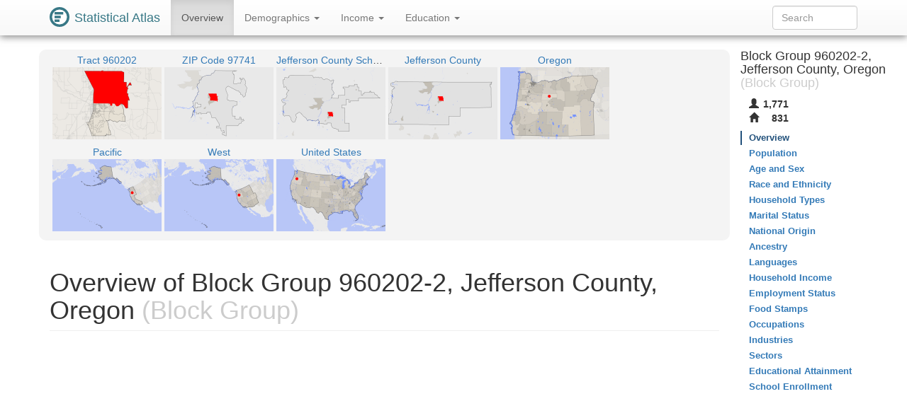

--- FILE ---
content_type: text/html
request_url: https://statisticalatlas.com/block-group/Oregon/Jefferson-County/960202-2/Overview
body_size: 5671
content:
<!DOCTYPE html>
<html lang='en'>
<head>
<meta charset="utf-8">

<meta name="description" content="Statistical Atlas: The Demographic Statistical Atlas of the United States">
<meta name="viewport" content="width=device-width, initial-scale=1">
<meta http-equiv="X-UA-Compatible" content="IE=edge">
<link rel="stylesheet" type="text/css" href="/assets/all_55c71176dbcde52959c3cdb8bb73ad24.css">
<link rel="shortcut icon" type="image/png" href="/assets/logos/statistical-atlas-logo-16_770dd16483278df54fae584705f16d41.png">
<script type="text/javascript">
if(typeof console == 'undefined')console={};if(typeof console.log == 'undefined')console.log=function(){};
</script>
<script src="/assets/all_d842a8eece0f346f51348240ec027f81.js" type="text/javascript"></script>
<!--[if lt IE 9]>
<script src="/assets/javascripts/html5.js" type="text/javascript"></script>
<![endif]-->
<script data-cfasync="false" type="text/javascript">
  window.snigelPubConf = {
    "adengine": {
      "activeAdUnits": ["statisticalatlas_adhesion_desktop", "statisticalatlas_adhesion_mobile", "statisticalatlas_demographics_1", "statisticalatlas_demographics_2", "statisticalatlas_demographics_3", "statisticalatlas_homepage_1", "statisticalatlas_homepage_2", "statisticalatlas_homepage_3", "statisticalatlas_outstream", "statisticalatlas_sidebar-left"]
    }
  }
</script>

<script async data-cfasync="false" src="https://cdn.snigelweb.com/adengine/statisticalatlas.com/loader.js" type="text/javascript"></script>
<!--<script async data-cfasync="false" src="https://staging-cdn.snigelweb.com/adengine/statisticalatlas.com/loader.js" type="text/javascript"></script>-->

<title>The Demographic Statistical Atlas of the United States - Statistical Atlas</title>
<script type="text/javascript">
(function(i,s,o,g,r,a,m){i['GoogleAnalyticsObject']=r;i[r]=i[r]||function(){
(i[r].q=i[r].q||[]).push(arguments)},i[r].l=1*new Date();a=s.createElement(o),
m=s.getElementsByTagName(o)[0];a.async=1;a.src=g;m.parentNode.insertBefore(a,m)
})(window,document,'script','//www.google-analytics.com/analytics.js','ga');

ga('create', 'UA-1558567-15', "auto"); ga('send', 'pageview'); 
</script>
<script type="text/javascript">
var GlobalsShared = {"locale":"en-US","localeQueryParameter":"lc"};
</script>
<!-- generic-123-abc -->
</head>

<body data-target="#contents-nav" data-spy="scroll" id="top" style="position: relative;">
<div id="hover-bubble-container">
<div id="hover-bubble-contents" style="display:none;">Testing</div>
</div>
<nav class="navbar navbar-default navbar-fixed-top animate-top affix-top">
<div class="container-fluid container-capped">
<div class="navbar-header">
<button data-target="#navbar-collapse-id" class="navbar-toggle" data-toggle="collapse">
<span class="sr-only">Toggle Navigation</span><span class="icon-bar"></span><span class="icon-bar"></span><span class="icon-bar"></span>
</button>
<a href="/" class="navbar-brand">
<div class="logo-container">
<svg
   xmlns="http://www.w3.org/2000/svg"
   version="1.1"
   viewBox="0 0 16 16">
  <g style="fill:#387886">
    <circle r="8" cy="8" cx="8" />
    <circle r="6" cy="8" cx="8" style="fill:#ffffff" />
    <rect y="4" x="4" height="2" width="7" />
    <rect y="7" x="4" height="2" width="5" />
    <rect y="10" x="4" height="2" width="4" />
  </g>
</svg>
</div>
<span class="logo-text">Statistical Atlas</span>
</a>
</div>
<div class="collapse navbar-collapse" id="navbar-collapse-id">
<ul class="nav navbar-nav">

<li class="active">
<a href="/block-group/Oregon/Jefferson-County/960202-2/Overview">
Overview
</a>
</li>
<li class="dropdown">
<a href="#" class="dropdown-toggle" data-toggle="dropdown">
Demographics <span class="caret"></span>
</a>
<ul class="dropdown-menu">
<li>
<a href="/block-group/Oregon/Jefferson-County/960202-2/Population">Population</a>
</li>
<li>
<a href="/block-group/Oregon/Jefferson-County/960202-2/Age-and-Sex">Age and Sex</a>
</li>
<li>
<a href="/block-group/Oregon/Jefferson-County/960202-2/Race-and-Ethnicity">Race and Ethnicity</a>
</li>
<li>
<a href="/block-group/Oregon/Jefferson-County/960202-2/Household-Types">Household Types</a>
</li>
<li>
<a href="/block-group/Oregon/Jefferson-County/960202-2/Marital-Status">Marital Status</a>
</li>
<li>
<a href="/block-group/Oregon/Jefferson-County/960202-2/National-Origin">National Origin</a>
</li>
<li>
<a href="/block-group/Oregon/Jefferson-County/960202-2/Ancestry">Ancestry</a>
</li>
<li>
<a href="/block-group/Oregon/Jefferson-County/960202-2/Languages">Languages</a>
</li>
</ul>
</li>
<li class="dropdown">
<a href="#" class="dropdown-toggle" data-toggle="dropdown">
Income <span class="caret"></span>
</a>
<ul class="dropdown-menu">
<li>
<a href="/block-group/Oregon/Jefferson-County/960202-2/Household-Income">Household Income</a>
</li>
<li>
<a href="/block-group/Oregon/Jefferson-County/960202-2/Employment-Status">Employment Status</a>
</li>
<li>
<a href="/block-group/Oregon/Jefferson-County/960202-2/Food-Stamps">Food Stamps</a>
</li>
<li>
<a href="/block-group/Oregon/Jefferson-County/960202-2/Occupations">Occupations</a>
</li>
<li>
<a href="/block-group/Oregon/Jefferson-County/960202-2/Industries">Industries</a>
</li>
<li>
<a href="/block-group/Oregon/Jefferson-County/960202-2/Sectors">Sectors</a>
</li>
</ul>
</li>
<li class="dropdown">
<a href="#" class="dropdown-toggle" data-toggle="dropdown">
Education <span class="caret"></span>
</a>
<ul class="dropdown-menu">
<li>
<a href="/block-group/Oregon/Jefferson-County/960202-2/Educational-Attainment">Educational Attainment</a>
</li>
<li>
<a href="/block-group/Oregon/Jefferson-County/960202-2/School-Enrollment">School Enrollment</a>
</li>
</ul>
</li>

</ul>
<form method="GET" class="navbar-form navbar-right" id="search-form">
<div class="form-group">
<input type="text" placeholder="Search" class="form-control" id="search-field">
</div>
</form>
</div>
</div>
</nav>
<div class="container-fluid container-capped">

<script type="text/javascript">
var dropDownFigureStrings = {}; 
</script>
<div class="row">
<div class="col-sm-12 col-md-10">
<div class="sidebar-slot-outer">
<div class="sidebar-slot-inner">
<!-- adngin-statisticalatlas_sidebar-left-0 -->
<div id="adngin-statisticalatlas_sidebar-left-0"></div>
</div>
</div>

<div class="row gray-rounded-box hidden-xs">
<div class="col-lg-12 no-gutter-sm">
<div class="mini-map-container clearfix">

<div title="Tract 960202" class="mini-map-unit" alt="Tract 960202" style="position: relative; width: 154px;">
<div class="mini-map-title">
<a href="/tract/Oregon/Jefferson-County/960202/Overview">
<span class="mini-map-title-span">Tract 960202</span>
</a>
</div>
<a href="/tract/Oregon/Jefferson-County/960202/Overview">
<div style="position: relative; width: 154px; height: 102px;">
<img src="/maps/context/under/180571" style="position: absolute; top: 0; left: 0; width: 154px; height: 102px;">
<img src="[data-uri]" style="position: absolute; top: 0; left: 0; width: 154px; height: 102px;">
<img src="/maps/context/over/180571" style="position: absolute; top: 0; left: 0; width: 154px; height: 102px;">
</div>
</a>
</div>
<div title="ZIP Code 97741" class="mini-map-unit" alt="ZIP Code 97741" style="position: relative; width: 154px;">
<div class="mini-map-title">
<a href="/zip/97741/Overview">
<span class="mini-map-title-span">ZIP Code 97741</span>
</a>
</div>
<a href="/zip/97741/Overview">
<div style="position: relative; width: 154px; height: 102px;">
<img src="/maps/context/under/100459" style="position: absolute; top: 0; left: 0; width: 154px; height: 102px;">
<img src="[data-uri]" style="position: absolute; top: 0; left: 0; width: 154px; height: 102px;">
<img src="/maps/context/over/100459" style="position: absolute; top: 0; left: 0; width: 154px; height: 102px;">
</div>
</a>
</div>
<div title="Jefferson County School District 509J" class="mini-map-unit" alt="Jefferson County School District 509J" style="position: relative; width: 154px;">
<div class="mini-map-title">
<a href="/school-district/Oregon/Jefferson-County-School-District-509J/Overview">
<span class="mini-map-title-span">Jefferson County School District 509J</span>
</a>
</div>
<a href="/school-district/Oregon/Jefferson-County-School-District-509J/Overview">
<div style="position: relative; width: 154px; height: 102px;">
<img src="/maps/context/under/116297" style="position: absolute; top: 0; left: 0; width: 154px; height: 102px;">
<img src="[data-uri]" style="position: absolute; top: 0; left: 0; width: 154px; height: 102px;">
<img src="/maps/context/over/116297" style="position: absolute; top: 0; left: 0; width: 154px; height: 102px;">
</div>
</a>
</div>
<div title="Jefferson County" class="mini-map-unit" alt="Jefferson County" style="position: relative; width: 154px;">
<div class="mini-map-title">
<a href="/county/Oregon/Jefferson-County/Overview">
<span class="mini-map-title-span">Jefferson County</span>
</a>
</div>
<a href="/county/Oregon/Jefferson-County/Overview">
<div style="position: relative; width: 154px; height: 102px;">
<img src="/maps/context/under/2998" style="position: absolute; top: 0; left: 0; width: 154px; height: 102px;">
<img src="[data-uri]" style="position: absolute; top: 0; left: 0; width: 154px; height: 102px;">
<img src="/maps/context/over/2998" style="position: absolute; top: 0; left: 0; width: 154px; height: 102px;">
</div>
</a>
</div>
<div title="Oregon" class="mini-map-unit" alt="Oregon" style="position: relative; width: 154px;">
<div class="mini-map-title">
<a href="/state/Oregon/Overview">
<span class="mini-map-title-span">Oregon</span>
</a>
</div>
<a href="/state/Oregon/Overview">
<div style="position: relative; width: 154px; height: 102px;">
<img src="/maps/context/under/34" style="position: absolute; top: 0; left: 0; width: 154px; height: 102px;">
<img src="[data-uri]" style="position: absolute; top: 0; left: 0; width: 154px; height: 102px;">
<img src="/maps/context/over/34" style="position: absolute; top: 0; left: 0; width: 154px; height: 102px;">
</div>
</a>
</div>
<div title="Pacific" class="mini-map-unit" alt="Pacific" style="position: relative; width: 154px;">
<div class="mini-map-title">
<a href="/division/Pacific/Overview">
<span class="mini-map-title-span">Pacific</span>
</a>
</div>
<a href="/division/Pacific/Overview">
<div style="position: relative; width: 154px; height: 102px;">
<img src="/maps/context/under/17" style="position: absolute; top: 0; left: 0; width: 154px; height: 102px;">
<img src="[data-uri]" style="position: absolute; top: 0; left: 0; width: 154px; height: 102px;">
<img src="/maps/context/over/17" style="position: absolute; top: 0; left: 0; width: 154px; height: 102px;">
</div>
</a>
</div>
<div title="West" class="mini-map-unit" alt="West" style="position: relative; width: 154px;">
<div class="mini-map-title">
<a href="/region/West/Overview">
<span class="mini-map-title-span">West</span>
</a>
</div>
<a href="/region/West/Overview">
<div style="position: relative; width: 154px; height: 102px;">
<img src="/maps/context/under/6" style="position: absolute; top: 0; left: 0; width: 154px; height: 102px;">
<img src="[data-uri]" style="position: absolute; top: 0; left: 0; width: 154px; height: 102px;">
<img src="/maps/context/over/6" style="position: absolute; top: 0; left: 0; width: 154px; height: 102px;">
</div>
</a>
</div>
<div title="United States" class="mini-map-unit" alt="United States" style="position: relative; width: 154px;">
<div class="mini-map-title">
<a href="/nation/Overview">
<span class="mini-map-title-span">United States</span>
</a>
</div>
<a href="/nation/Overview">
<div style="position: relative; width: 154px; height: 102px;">
<img src="/maps/context/under/1" style="position: absolute; top: 0; left: 0; width: 154px; height: 102px;">
<img src="[data-uri]" style="position: absolute; top: 0; left: 0; width: 154px; height: 102px;">
<img src="/maps/context/over/1" style="position: absolute; top: 0; left: 0; width: 154px; height: 102px;">
</div>
</a>
</div>

</div>
</div>
</div>
<h1 class="page-header">
Overview of Block Group 960202-2, Jefferson County, Oregon<span class="topic-category"> (Block Group)</span>
</h1>
<div class=" Ads-responsive_unit hidden-print">
<!-- AD 2447087561 -->
<!-- adngin-statisticalatlas_homepage_1-0 -->
<div id="adngin-statisticalatlas_homepage_1-0"></div>

</div>
<div class="row nav-maps-container gray-rounded-box">
<div class="nav-maps-tabs col-lg-12">
<ul class="nav nav-pills">
<li class="active">
<a data-target="#nav-map-place" href="#nav-map/place" data-toggle="tab">Cities</a>
</li>
</ul>
</div>
<div class="nav-maps-col col-lg-12 no-gutter-sm">
<div class="tab-content">
<div class="tab-pane active" id="nav-map-place">
<div class="map-scroll-area">
<div class="map-container" style="min-width: 768px;">
<div style="padding-bottom: 65.10416666666667%;">
<iframe type="image/svg+xml" data-src="/maps/nav/other/359841/Place#Overview"></iframe>
</div>
</div>
</div>
</div>
</div>
</div>
</div>
<div class=" Ads-responsive_unit hidden-print">
<!-- AD 7124699179 -->
<!-- adngin-statisticalatlas_homepage_2-0 -->
<div id="adngin-statisticalatlas_homepage_2-0"></div>

</div>
<div class="info-table">
<div class="info-table-tr row">
<div class="b info-table-title-td col-sm-3">State: </div>
<div class="info-table-contents-td col-sm-9">
<div class="info-table-contents-div">
<a href="/state/Oregon/Overview">Oregon</a>
</div>
</div>
<div class="col-xs-12 no-gutter-sm">
<hr>
</div>
</div>
<div class="info-table-tr row">
<div class="b info-table-title-td col-sm-3">County: </div>
<div class="info-table-contents-td col-sm-9">
<div class="info-table-contents-div">
<a href="/county/Oregon/Jefferson-County/Overview">Jefferson</a>
</div>
</div>
<div class="col-xs-12 no-gutter-sm">
<hr>
</div>
</div>
<div class="info-table-tr row">
<div class="b info-table-title-td col-sm-3">City: </div>
<div class="info-table-contents-td col-sm-9">
<div class="info-table-contents-div">
<a href="/place/Oregon/Madras/Overview">Madras</a>
</div>
</div>
<div class="col-xs-12 no-gutter-sm">
<hr>
</div>
</div>
<div class="info-table-tr row">
<div class="b info-table-title-td col-sm-3">ZIP Code: </div>
<div class="info-table-contents-td col-sm-9">
<div class="info-table-contents-div">
<a href="/zip/97741/Overview">97741</a>
</div>
</div>
<div class="col-xs-12 no-gutter-sm">
<hr>
</div>
</div>
<div class="info-table-tr row">
<div class="b info-table-title-td col-sm-3">Unified School District: </div>
<div class="info-table-contents-td col-sm-9">
<div class="info-table-contents-div">
<a href="/school-district/Oregon/Jefferson-County-School-District-509J/Overview">Jefferson County 509J</a>
</div>
</div>
<div class="col-xs-12 no-gutter-sm">
<hr>
</div>
</div>
<div class="info-table-tr row">
<div class="b info-table-title-td col-sm-3">Congressional District: </div>
<div class="info-table-contents-td col-sm-9">
<div class="info-table-contents-div">
<a href="/congressional-district/Oregon/Congressional-District-2/Overview">OR-2</a>
</div>
</div>
<div class="col-xs-12 no-gutter-sm">
<hr>
</div>
</div>
<div class="info-table-tr row">
<div class="b info-table-title-td col-sm-3">State Senate District: </div>
<div class="info-table-contents-td col-sm-9">
<div class="info-table-contents-div">
<a href="/state-upper-legislative-district/Oregon/State-Senate-District-30/Overview">OR-30</a>
</div>
</div>
<div class="col-xs-12 no-gutter-sm">
<hr>
</div>
</div>
<div class="info-table-tr row">
<div class="b info-table-title-td col-sm-3">State House District: </div>
<div class="info-table-contents-td col-sm-9">
<div class="info-table-contents-div">
<a href="/state-lower-legislative-district/Oregon/State-House-District-59/Overview">OR-59</a>
</div>
</div>
<div class="col-xs-12 no-gutter-sm">
<hr>
</div>
</div>
<div class="info-table-tr row">
<div class="b info-table-title-td col-sm-3">Neighboring Block Groups: </div>
<div class="info-table-contents-td col-sm-9">
<div class="info-table-contents-div">
<a href="/block-group/Oregon/Jefferson-County/960202-1/Overview">Block Group 960202-1</a>, <a href="/block-group/Oregon/Jefferson-County/960201-1/Overview">Block Group 960201-1</a>, <a href="/block-group/Oregon/Jefferson-County/960100-1/Overview">Block Group 960100-1</a>, <a href="/block-group/Oregon/Jefferson-County/960100-2/Overview">Block Group 960100-2</a>
</div>
</div>
<div class="col-xs-12 no-gutter-sm">
<hr>
</div>
</div>
</div>
<div class=" Ads-responsive_unit hidden-print">
<!-- AD 5428474123 -->
<!-- adngin-statisticalatlas_homepage_3-0 -->
<div id="adngin-statisticalatlas_homepage_3-0"></div>

</div>
<h2 class="section-header">Topics to Explore</h2>
<div class="row">
<div class="col-sm-4 col-xs-12">
<h3>Demographics</h3>
<ul class="nav nav-pills nav-stacked">
<li>
<a href="/block-group/Oregon/Jefferson-County/960202-2/Population">Population</a>
</li>
<li>
<a href="/block-group/Oregon/Jefferson-County/960202-2/Age-and-Sex">Age and Sex</a>
</li>
<li>
<a href="/block-group/Oregon/Jefferson-County/960202-2/Race-and-Ethnicity">Race and Ethnicity</a>
</li>
<li>
<a href="/block-group/Oregon/Jefferson-County/960202-2/Household-Types">Household Types</a>
</li>
<li>
<a href="/block-group/Oregon/Jefferson-County/960202-2/Marital-Status">Marital Status</a>
</li>
<li>
<a href="/block-group/Oregon/Jefferson-County/960202-2/National-Origin">National Origin</a>
</li>
<li>
<a href="/block-group/Oregon/Jefferson-County/960202-2/Ancestry">Ancestry</a>
</li>
<li>
<a href="/block-group/Oregon/Jefferson-County/960202-2/Languages">Languages</a>
</li>
</ul>
</div>
<div class="col-sm-4 col-xs-12">
<h3>Income</h3>
<ul class="nav nav-pills nav-stacked">
<li>
<a href="/block-group/Oregon/Jefferson-County/960202-2/Household-Income">Household Income</a>
</li>
<li>
<a href="/block-group/Oregon/Jefferson-County/960202-2/Employment-Status">Employment Status</a>
</li>
<li>
<a href="/block-group/Oregon/Jefferson-County/960202-2/Food-Stamps">Food Stamps</a>
</li>
<li>
<a href="/block-group/Oregon/Jefferson-County/960202-2/Occupations">Occupations</a>
</li>
<li>
<a href="/block-group/Oregon/Jefferson-County/960202-2/Industries">Industries</a>
</li>
<li>
<a href="/block-group/Oregon/Jefferson-County/960202-2/Sectors">Sectors</a>
</li>
</ul>
</div>
<div class="col-sm-4 col-xs-12">
<h3>Education</h3>
<ul class="nav nav-pills nav-stacked">
<li>
<a href="/block-group/Oregon/Jefferson-County/960202-2/Educational-Attainment">Educational Attainment</a>
</li>
<li>
<a href="/block-group/Oregon/Jefferson-County/960202-2/School-Enrollment">School Enrollment</a>
</li>
</ul>
</div>
</div>
</div>
<div class="col-md-2 hidden-xs hidden-sm" id="contents-nav-container">
<nav role="complementary" class="statio-sidebar hidden-print animate-top affix-top" id="contents-nav">
<div class="sidebar-info-table clearfix">
<h4>
Block Group 960202-2, Jefferson County, Oregon<span class="topic-category"> (Block Group)</span>
</h4>
<table>
<tbody>
<tr title="Population" alt="Population">
<th>
<span class="glyphicon glyphicon-user"> </span>
</th>
<td>1,771</td>
</tr>
<tr title="Households" alt="Households">
<th>
<span class="glyphicon glyphicon-home"> </span>
</th>
<td>831</td>
</tr>
</tbody>
</table>
</div>
<ul class="nav nav-stacked">
<li class="active">
<a href="#top">Overview</a>
</li>
<li>
<a href="/block-group/Oregon/Jefferson-County/960202-2/Population">Population</a>
</li>
<li>
<a href="/block-group/Oregon/Jefferson-County/960202-2/Age-and-Sex">Age and Sex</a>
</li>
<li>
<a href="/block-group/Oregon/Jefferson-County/960202-2/Race-and-Ethnicity">Race and Ethnicity</a>
</li>
<li>
<a href="/block-group/Oregon/Jefferson-County/960202-2/Household-Types">Household Types</a>
</li>
<li>
<a href="/block-group/Oregon/Jefferson-County/960202-2/Marital-Status">Marital Status</a>
</li>
<li>
<a href="/block-group/Oregon/Jefferson-County/960202-2/National-Origin">National Origin</a>
</li>
<li>
<a href="/block-group/Oregon/Jefferson-County/960202-2/Ancestry">Ancestry</a>
</li>
<li>
<a href="/block-group/Oregon/Jefferson-County/960202-2/Languages">Languages</a>
</li>
<li>
<a href="/block-group/Oregon/Jefferson-County/960202-2/Household-Income">Household Income</a>
</li>
<li>
<a href="/block-group/Oregon/Jefferson-County/960202-2/Employment-Status">Employment Status</a>
</li>
<li>
<a href="/block-group/Oregon/Jefferson-County/960202-2/Food-Stamps">Food Stamps</a>
</li>
<li>
<a href="/block-group/Oregon/Jefferson-County/960202-2/Occupations">Occupations</a>
</li>
<li>
<a href="/block-group/Oregon/Jefferson-County/960202-2/Industries">Industries</a>
</li>
<li>
<a href="/block-group/Oregon/Jefferson-County/960202-2/Sectors">Sectors</a>
</li>
<li>
<a href="/block-group/Oregon/Jefferson-County/960202-2/Educational-Attainment">Educational Attainment</a>
</li>
<li>
<a href="/block-group/Oregon/Jefferson-County/960202-2/School-Enrollment">School Enrollment</a>
</li>
</ul>
</nav>
</div>
</div>
</div>
<div id="data-map-defs" style="display:none;"></div>
<footer class="footer hidden-print">
<div id="ccpa" style="background:rgb(243,110,33);color:white;text-align:center;cursor:pointer;display: none;margin-bottom:30px;">Do not share my Personal Information.</div>
<script>__uspapi('setUSPLink', 1, function() {}, "ccpa");</script>

<div class="container">
<div class="row">
<div class="col-md-12">
<p>
<a href="/about">About</a>, <a href="/policies/terms">Terms</a>, <a href="/policies/privacy">Privacy</a>
</p>
<p>
support@<span style='display:none;'>__remove_this_part__</span>statisticalatlas.com
</p>
<p>
&copy; Cedar Lake Ventures, Inc.
</p>
<p class="footerComment">
Data from the <a rel="nofollow" href="http://www.census.gov/">US Census Bureau</a>. 
<br>Road data © <a rel="nofollow" href="http://www.openstreetmap.org/copyright">OpenStreetMap</a> contributors. 
</p>
<p class="footerComment">
Updated on Aug 24, 2018, v1.1.29ba2db5b07eb0f370b9acc6694560094cb96c8a

</p>
</div>
</div>
</div>
</footer>
<div id="adngin-statisticalatlas_outstream-0"></div>
</body>

</html>

--- FILE ---
content_type: image/svg+xml
request_url: https://statisticalatlas.com/maps/nav/other/359841/Place
body_size: 66816
content:
<?xml version="1.0" encoding="UTF-8" standalone="no"?>

<!DOCTYPE svg PUBLIC "-//W3C//DTD SVG 1.1//EN" "http://www.w3.org/Graphics/SVG/1.1/DTD/svg11.dtd">

<svg font-family="sans-serif" viewBox="0 0 768 500" xmlns:xlink="http://www.w3.org/1999/xlink" font-style="normal" font-size="13" width="100%" xmlns="http://www.w3.org/2000/svg" font-weight="normal" version="1.1"><script type="application/javascript">function hover(evt, eid, showBubble) {
    toggle(enable, eid, showBubble);
}

function out(evt, eid, showBubble) {
    toggle(disable, eid, showBubble);
}

function toggle(fun, eid, showBubble) {
    fun(&#34;hover-clip-path&#34;, &#34;p&#34;, eid);
    fun(&#34;hover-inset-path&#34;, &#34;p&#34;, eid);
    fun(&#34;hover-path&#34;, &#34;p&#34;, eid);
    fun(&#34;hover-featured-rect&#34;, &#34;fr&#34;, eid);
    fun(&#34;hover-featured-text&#34;, &#34;ft&#34;, eid);
    fun(&#34;hover-other-rect&#34;, &#34;or&#34;, eid);
    fun(&#34;hover-other-text&#34;, &#34;ot&#34;, eid);
}

function enable(id, prefix, eid) {
    var link = &#34;#&#34; + prefix + eid;
    var e = document.getElementById(id);
    if (e != null) {
        e.setAttribute(&#34;xlink:href&#34;, link);
    }
}

function disable(id, prefix, eid) {
    var e = document.getElementById(id);
    if (e != null) {
        var link = &#34;#&#34; + prefix + eid;
        if (e.getAttribute(&#34;xlink:href&#34;) == link) {
            e.setAttribute(&#34;xlink:href&#34;, &#34;#null&#34;);
        }
    }
}</script><defs><style type="text/css"><![CDATA[
a.osm{fill:#337ab7}a.osm:hover{fill:#23527c;text-decoration:none}path{stroke-linejoin:round}.light-box{fill-opacity:.01;stroke:none}.bubble-featured-rect{fill:#9E4903;fill-opacity:.8;stroke:none}.bubble-featured-text{fill:white;fill-opacity:1;stroke:none}.bubble-other-rect{fill:white;fill-opacity:.5;stroke:black;stroke-width:.5px;stroke-opacity:.6}.bubble-other-text{fill:black;fill-opacity:.75;stroke:none}.dot{fill:#aa433f;fill-opacity:1;stroke:none}.label-line{stroke:#aa433f;stroke-opacity:1;stroke-width:1px;fill:none}.featured-no-stroke use{fill-opacity:.01;stroke:none}.other-no-fill use{fill-opacity:.01;stroke:none}#hover-inset-path{fill:yellow;stroke:yellow;fill-opacity:.05;stroke-width:10px;stroke-opacity:.25}#hover-inset-path path{stroke-linejoin:round}#hover-path{fill:yellow;fill-opacity:.2;stroke:black;stroke-width:.5px;stroke-opacity:1}#hover-featured-text{fill:yellow}#hover-featured-rect{fill:#000000;fill-opacity:1;stroke:none}#hover-other-text{font-size:9px;fill:yellow}#hover-other-rect{fill:black;fill-opacity:1;stroke:none}svg a{cursor:pointer}svg a text{cursor:pointer}
]]></style><path d="M94.5,510L94.5,487.9L152.3,488.1L152.5,478.3L152.5,464.9L152.5,452.2L166.6,451.3L150.7,451.2L151.4,450.8L152.6,449.8L166.6,434.2L166.5,416L185.5,416L189.1,416.1L195.3,416.2L190.4,397.1L202.7,402.8L202.8,396.5L202.8,394.4L203,383.3L197.7,383.3L166.8,383.7L166.8,343.7L201.1,344.3L200.4,325L178.8,312.1L206.6,312.1L238.1,312L238.3,318.4L253.3,324.1L249.4,329.9L243.4,339.4L247.4,341.3L287.2,344.8L308.6,354.7L308.6,345.1L310.8,372L346.7,377.1L367.2,364L361.6,345.1L373.9,345.2L374,365.9L410.1,391.7L410.2,409.5L384.2,411.5L370.4,367.9L361.7,371.1L365.9,383.3L346.7,386.2L346.7,417.2L359.6,417.5L360.7,429.8L381.6,436.7L391.9,453.5L400.9,453.5L386.7,439.4L388.2,416.5L481.4,420.2L481.7,454.6L452.1,454.1L452.1,482.6L426.6,482.2L426.8,457.1L412,457.1L403.2,456.9L401.6,468.2L454.9,508.8L455.1,510L430.5,510L421.7,493.5L410.5,489.4L411,510zM213.8,322.6L217.4,322.6L217.5,318.1L213.8,322.6zM231.3,344.3L235.3,344.4L235.4,339.7L231.3,344.3zM236.7,344.4L238.2,344.4L238.2,339.7L236.7,344.4zM238.3,318.4L220.7,318.2L217.2,333.2L205.9,337.6L205.2,344.1L228.2,338.9L238.3,333.6L238.3,318.4zM52,80.6L113.6,80.3L157.4,165.1L158.6,167.6L177.4,167.1L248.4,167.9L248.9,186.9L228.3,178L213.2,183.7L213.6,239.5L213.1,253L225.8,253.1L225.7,288.9L210.6,291.2L209,291.1L209.1,290.4L178.8,312.1L174.1,312.2L165.9,312.2L68.1,312.4L71.6,178.7L71.6,167.7L53,167.9L52,80.6z" id="p59685" /><path d="M-10,-10L778,-10L713.9,-10L703.9,25.9L775.9,36.8L744.5,85.3L763.5,106.2L775.5,145L722,120.1L686.9,174.1L643.2,241.8L643.7,173.2L607.7,170.5L609.1,42.4L576.8,25.6L333.1,24.8L330.5,16.7L302.9,24.5L87.6,23.2L113.6,80.3L157.4,165.1L158.6,167.6L177,203.7L195.8,239L204.3,254.3L205.9,257.5L174.1,312.2L165.9,326.1L108,428L50.2,412.3L31.9,391.6L-1.2,384.7L-10,375.9L-10,-10z" id="p361403" /><path d="M-10,510L-10,375.9L-1.2,384.7L31.9,391.6L50.2,412.3L108,428L60.8,510L-10,510z" id="p361603" /><path d="M-10,510L596.8,510L590.1,488.1L569.6,456.1L606.6,476.9L629.2,510L661.3,510L661.1,412.7L683.7,413.5L662.1,348.5L665,324.7L650.2,319.9L650.8,294.3L656.9,262.1L666.8,256.7L656.2,246.1L661.8,223.7L680.8,210.6L709.5,213.1L699.7,182.9L686.9,174.1L722,120.1L775.5,145L763.5,106.2L744.5,85.3L775.9,36.8L703.9,25.9L713.9,-10L778,-10L778,510L-10,510z" id="p361404" /><path d="M60.8,510L108,428L165.9,326.1L174.1,312.2L205.9,257.5L209.1,290.4L209,291.1L206.7,311.1L206.6,312.1L203.7,344.3L203,377.9L203,383.3L202.8,394.4L202.8,396.5L202.7,402.8L202.4,452.2L202.4,510z" id="p359840" /><path d="M202.4,510L202.4,452.2L310.5,452.9L391.9,453.5L400.9,453.5L412,457.1L426.8,457.1L426.6,482.2L452.1,482.6L452.1,454.1L481.7,454.6L513.9,491.3L537.4,487.4L569.6,456.1L590.1,488.1L596.8,510z" id="p361406" /><rect rx="3" y="434.5" x="18.9" ry="3" height="11.3" width="66" id="or361603" /><text y="443.6" text-anchor="middle" x="51.9" font-size="9" id="ot361603">B.G. 960302-3</text><rect rx="3" y="225.5" x="74.5" ry="3" height="11.3" width="66" id="or361403" /><text y="234.5" text-anchor="middle" x="107.5" font-size="9" id="ot361403">B.G. 960100-2</text><rect rx="3" y="284.3" x="673.6" ry="3" height="11.3" width="66" id="or361404" /><text y="293.4" text-anchor="middle" x="706.6" font-size="9" id="ot361404">B.G. 960100-1</text><rect rx="3" y="421.6" x="124.8" ry="3" height="11.3" width="66" id="or359840" /><text y="430.6" text-anchor="middle" x="157.8" font-size="9" id="ot359840">B.G. 960201-1</text><rect rx="3" y="469.5" x="325.9" ry="3" height="11.3" width="66" id="or361406" /><text y="478.6" text-anchor="middle" x="358.9" font-size="9" id="ot361406">B.G. 960202-1</text><rect rx="3" y="393.6" x="248.8" ry="3" height="11.3" width="36" id="fr59685" /><text y="402.6" text-anchor="middle" x="266.8" font-size="9" id="ft59685">Madras</text></defs><image xlink:href="[data-uri]" y="0" x="0" height="500px" width="768px" /><g class="featured-no-stroke"><a xlink:href="/place/Oregon/Madras/Overview" target="_top" onmouseout="out(evt, 59685);" class="eid59685" onmouseover="hover(evt, 59685);"><g class="c1"><use xlink:href="#p59685" /></g></a></g><path fill-rule="evenodd" d="M-10,-10L778,-10L778,510L-10,510zM87.63,23.25L113.57,80.25L157.36,165.14L158.62,167.63L177.04,203.71L195.81,238.99L204.3,254.31L205.93,257.53L209.06,290.44L208.98,291.14L206.72,311.06L206.61,312.12L203.74,344.27L203.03,377.88L202.95,383.28L202.82,394.36L202.8,396.55L202.75,402.8L202.41,452.25L310.48,452.95L391.92,453.49L400.92,453.53L411.97,457.06L426.76,457.13L426.65,482.21L452.12,482.63L452.11,454.07L481.68,454.62L513.85,491.28L537.38,487.43L569.59,456.1L606.56,476.92L629.19,510L661.3,510L661.11,412.66L683.73,413.46L662.09,348.46L665,324.7L650.21,319.94L650.79,294.29L656.86,262.07L666.81,256.73L656.2,246.1L661.84,223.74L680.75,210.64L709.46,213.14L699.65,182.87L686.94,174.09L643.15,241.8L643.72,173.2L607.72,170.48L609.09,42.37L576.8,25.58L333.13,24.78L330.54,16.75L302.85,24.52L87.63,23.25z" class="light-box" /><g class="other-no-fill"><a xlink:href="/block-group/Oregon/Jefferson-County/960100-2/Overview#nav-map/place" target="_top" onmouseout="out(evt, 361403);" class="eid361403" onmouseover="hover(evt, 361403);"><g class="c1"><use xlink:href="#p361403" /></g></a><a xlink:href="/block-group/Oregon/Jefferson-County/960302-3/Overview#nav-map/place" target="_top" onmouseout="out(evt, 361603);" class="eid361603" onmouseover="hover(evt, 361603);"><g class="c2"><use xlink:href="#p361603" /></g></a><a xlink:href="/block-group/Oregon/Jefferson-County/960100-1/Overview#nav-map/place" target="_top" onmouseout="out(evt, 361404);" class="eid361404" onmouseover="hover(evt, 361404);"><g class="c4"><use xlink:href="#p361404" /></g></a><a xlink:href="/block-group/Oregon/Jefferson-County/960201-1/Overview#nav-map/place" target="_top" onmouseout="out(evt, 359840);" class="eid359840" onmouseover="hover(evt, 359840);"><g class="c3"><use xlink:href="#p359840" /></g></a><a xlink:href="/block-group/Oregon/Jefferson-County/960202-1/Overview#nav-map/place" target="_top" onmouseout="out(evt, 361406);" class="eid361406" onmouseover="hover(evt, 361406);"><g class="c1"><use xlink:href="#p361406" /></g></a></g><g id="labels-group"><a xlink:href="/block-group/Oregon/Jefferson-County/960302-3/Overview#nav-map/place" target="_top" onmouseout="out(evt, 361603, true);" class="eid361603" onmouseover="hover(evt, 361603, true);"><use xlink:href="#or361603" class="bubble-other-rect" /><use xlink:href="#ot361603" class="bubble-other-text" /></a><a xlink:href="/block-group/Oregon/Jefferson-County/960100-2/Overview#nav-map/place" target="_top" onmouseout="out(evt, 361403, true);" class="eid361403" onmouseover="hover(evt, 361403, true);"><use xlink:href="#or361403" class="bubble-other-rect" /><use xlink:href="#ot361403" class="bubble-other-text" /></a><a xlink:href="/block-group/Oregon/Jefferson-County/960100-1/Overview#nav-map/place" target="_top" onmouseout="out(evt, 361404, true);" class="eid361404" onmouseover="hover(evt, 361404, true);"><use xlink:href="#or361404" class="bubble-other-rect" /><use xlink:href="#ot361404" class="bubble-other-text" /></a><a xlink:href="/block-group/Oregon/Jefferson-County/960201-1/Overview#nav-map/place" target="_top" onmouseout="out(evt, 359840, true);" class="eid359840" onmouseover="hover(evt, 359840, true);"><use xlink:href="#or359840" class="bubble-other-rect" /><use xlink:href="#ot359840" class="bubble-other-text" /></a><a xlink:href="/block-group/Oregon/Jefferson-County/960202-1/Overview#nav-map/place" target="_top" onmouseout="out(evt, 361406, true);" class="eid361406" onmouseover="hover(evt, 361406, true);"><use xlink:href="#or361406" class="bubble-other-rect" /><use xlink:href="#ot361406" class="bubble-other-text" /></a><a xlink:href="/place/Oregon/Madras/Overview" target="_top" onmouseout="out(evt, 59685, true);" class="eid59685" onmouseover="hover(evt, 59685, true);"><use xlink:href="#fr59685" class="bubble-featured-rect" /><use xlink:href="#ft59685" class="bubble-featured-text" /></a></g><g font-family="sans-serif" text-decoration="none" font-style="normal" font-size="9" font-weight="normal"><rect fill-opacity="0.500" y="488.68" x="645" height="11.32" width="123" fill="#fff" /><text fill-opacity="0.700" y="497.73" x="647" fill="#000">Road Data ©</text><a xlink:href="http://www.openstreetmap.org/copyright" target="osm" class="osm"><text y="497.73" text-anchor="end" x="766">OpenStreetMap</text></a></g><g id="hover-group"><clipPath xlink:href="#null" pointer-events="none" id="hover-clip"><use xlink:href="#null" pointer-events="none" id="hover-clip-path" /></clipPath><use xlink:href="#null" pointer-events="none" clip-path="url(#hover-clip)" id="hover-inset-path" /><use xlink:href="#null" pointer-events="none" id="hover-path" /><use xlink:href="#null" pointer-events="none" id="hover-featured-rect" /><use xlink:href="#null" pointer-events="none" id="hover-featured-text" /><use xlink:href="#null" pointer-events="none" id="hover-other-rect" /><use xlink:href="#null" pointer-events="none" id="hover-other-text" /></g></svg>